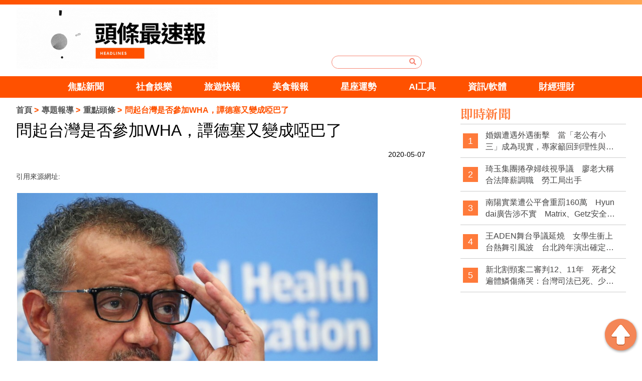

--- FILE ---
content_type: text/html; charset=utf-8
request_url: https://104web.tw/news-1398.html
body_size: 7791
content:
<!doctype html>
<!--[if IE 8 ]><html dir="ltr" lang="zh-TW" class="ie8"><![endif]-->
<!--[if IE 9 ]><html dir="ltr" lang="zh-TW" class="ie9"><![endif]-->
<!--[if (gt IE 9)|!(IE)]><!-->
<html dir="ltr" lang="zh-TW">
<!--<![endif]-->
<head>
<!-- Global site tag (gtag.js) - Google Analytics -->
<script async src="https://www.googletagmanager.com/gtag/js?id=G-FQJB9GEC9K"></script>
<script>
  window.dataLayer = window.dataLayer || [];
  function gtag(){dataLayer.push(arguments);}
  gtag("js", new Date());

  gtag("config", "G-FQJB9GEC9K");
</script>

<!-- Global site tag (gtag.js) - Google Analytics -->
<script async src="https://www.googletagmanager.com/gtag/js?id=G-W1VGSF5RXV"></script>
<script>
  window.dataLayer = window.dataLayer || [];
  function gtag(){dataLayer.push(arguments);}
  gtag("js", new Date());

  gtag("config", "G-W1VGSF5RXV");
</script>
<!--[if lt IE 9]>
<script src="/js/html5.js"></script>
<![endif]-->
<meta charset="UTF-8" />
<meta name="viewport" content="width=device-width, initial-scale=1.0">
<title>問起台灣是否參加WHA，譚德塞又變成啞巴了</title>
<meta name="keywords" content="問起台灣是否參加WHA，譚德塞又變成啞巴了" />
<meta name="description" content="世界衛生組織（WHO）6日在日內瓦總部召開例行記者會，媒體詢問世衛秘書長譚德塞（Tedros Adhanom Ghebreyesus）是否會邀請台灣參與即將在18日舉行的世界衛生大會（WHA），譚德塞再度避談台灣問題，由世衛法律顧問代答稱應由會員國決定。" />
<meta property="og:type" content="website" />
<meta property="og:title" content="問起台灣是否參加WHA，譚德塞又變成啞巴了" />
<meta property="og:description" content="世界衛生組織（WHO）6日在日內瓦總部召開例行記者會，媒體詢問世衛秘書長譚德塞（Tedros Adhanom Ghebreyesus）是否會邀請台灣參與即將在18日舉行的世界衛生大會（WHA），譚德塞再度避談台灣問題，由世衛法律顧問代答稱應由會員國決定。" />
<meta property="og:image" content="https://104web.tw/userfiles/images/20200507010332540.png" />
<meta name="robots" content="INDEX, FOLLOW" />
<link href="/css/animate.css" rel="stylesheet">
<link href="/css/fontawesome-all.css" rel="stylesheet">
<link href="/css/01/main.css" rel="stylesheet">
<link href="/css/01/layout.css" rel="stylesheet">
<link href="/css/01/news.css" rel="stylesheet">
<script src="/jquery/jquery-1.10.js"></script>
<script>
	if('' != ''){
		alert('');
		if('N' == 'Y'){
			history.back();
		}
	}
	if('' != ''){
		location.href = '';
	}
</script>
</head>
<body>

<div id="fb-root"></div>
<script>(function(d, s, id) {
var js, fjs = d.getElementsByTagName(s)[0];
if (d.getElementById(id)) return;
js = d.createElement(s); js.id = id;
js.src = 'https://connect.facebook.net/zh_TW/sdk.js#xfbml=1&version=v3.2&appId=169343630343426';
fjs.parentNode.insertBefore(js, fjs);
}(document, 'script', 'facebook-jssdk'));</script>
<div class="webBox" style="margin: 0; padding: 0; border: 0; width: 100%;">


<h1 class="pageh1"></h1>
<div class="wrapper">
    <!--[if lt IE 9]>
<link rel="stylesheet" href="/css/noie.css">
<div id="no-ie"><div><p>很抱歉，目前本站瀏覽不支援IE9以下的瀏覽器，若看見版面跑掉，純屬正常狀況。建議您改用 <a href="https://www.google.com.tw/chrome/browser/desktop/index.html" target="_blank">Google Chrome</a>或<a href="https://www.mozilla.org/zh-TW/firefox/new/" target="_blank">Firefox</a> 以取得最佳、最快的瀏覽效果！</p></div></div>
<![endif]-->
<header>
	
	<div id="logoBox">
		<div class="workframe col">
			<!--
			<div class="col col-3" id="external">
				<font><a href="" target="_blank" title="fb"><img src="" /></a></font>
				<font style='display:none;'><a href="" target="_blank" title="youtube"><img src="/userfiles/images/20181204084843737.png" /></a></font>
				<font style='display:none;'><a href="" target="_blank" title="ig"><img src="/userfiles/images/20181204084844222.png" /></a></font>
			</div>
			-->
			<div class="col col-3" id="cis"><h2><a class="photo" href="/" title="頭條最速爆" style="background-image:url(/userfiles/images/20230524075200368.gif);"><img src="/images/01/main/img-logoBg.png" alt="頭條最速爆" /></a></h2></div>
			<div class="col col-3" id="search">
				<form id="hSearch" name="hSearch" method="get" action="searchItem.php">
					<input type="text" name="kw" value="" />
					<input type="hidden" id="pageid" date-action="pagedown" name="p" value="1" />
					<a id="goSearch" href="javascript:void(0);" title="送出"><i class="fas fa-search"></i></a>
				</form>
			</div>
		</div>
	</div>
	<div id="main-menu">
		<nav class="">
			<ul class="pc">
				
				<li>
					<p><a href="/news1.html" title="焦點新聞">焦點新聞</a></p>
					<div class="menu_body"></div>
				</li>
				
				<li>
					<p><a href="/news2.html" title="社會娛樂">社會娛樂</a></p>
					<div class="menu_body"></div>
				</li>
				
				<li>
					<p><a href="/news5.html" title="旅遊快報">旅遊快報</a></p>
					<div class="menu_body"></div>
				</li>
				
				<li>
					<p><a href="/news6.html" title="美食報報">美食報報</a></p>
					<div class="menu_body"></div>
				</li>
				
				<li>
					<p><a href="/news4.html" title="星座運勢">星座運勢</a></p>
					<div class="menu_body"></div>
				</li>
				
				<li>
					<p><a href="/news13.html" title="AI工具">AI工具</a></p>
					<div class="menu_body"></div>
				</li>
				
				<li>
					<p><a href="/news14.html" title="資訊/軟體">資訊/軟體</a></p>
					<div class="menu_body"></div>
				</li>
				
				<li>
					<p><a href="/news8.html" title="財經理財">財經理財</a></p>
					<div class="menu_body"></div>
				</li>
				
			</ul>
		</nav>
	</div>
</header>
<div id="idleBox" style="display: none;">
	<div id="idleInfo">
		<span id="backT">600</span>
		<p class="top">您已經閒置10分鐘了，為您推薦其他文章！或點擊空白處回到網頁</p>
		<h4 class="titbox">精選文章</h4>
		<ul class="news col">
			
			<li class="col col-4">
				<a class="photo" href="/news-5222.html" style="background-image: url(/userfiles/images/20190919100607174.png);" title="婚姻遭遇外遇衝擊　當「老公有小三」成為現實，專家籲回到理性與制度思考"><img src="/images/01/index/img-newsListBg.png" alt="婚姻遭遇外遇衝擊　當「老公有小三」成為現實，專家籲回到理性與制度思考" /></a>
				<p class="text-clamp"><a href="/news-5222.html" title="婚姻遭遇外遇衝擊　當「老公有小三」成為現實，專家籲回到理性與制度思考">婚姻遭遇外遇衝擊　當「老公有小三」成為現實，專家籲回到理性與制度思考</a></p>
			</li>
			
			<li class="col col-4">
				<a class="photo" href="/news-5221.html" style="background-image: url(/userfiles/images/20251224101603443.jpg);" title="琦玉集團捲孕婦歧視爭議　廖老大稱合法降薪調職　勞工局出手"><img src="/images/01/index/img-newsListBg.png" alt="琦玉集團捲孕婦歧視爭議　廖老大稱合法降薪調職　勞工局出手" /></a>
				<p class="text-clamp"><a href="/news-5221.html" title="琦玉集團捲孕婦歧視爭議　廖老大稱合法降薪調職　勞工局出手">琦玉集團捲孕婦歧視爭議　廖老大稱合法降薪調職　勞工局出手</a></p>
			</li>
			
			<li class="col col-4">
				<a class="photo" href="/news-5220.html" style="background-image: url(/userfiles/images/20251224101103268.jpg);" title="南陽實業遭公平會重罰160萬　Hyundai廣告涉不實　Matrix、Getz安全評價惹議"><img src="/images/01/index/img-newsListBg.png" alt="南陽實業遭公平會重罰160萬　Hyundai廣告涉不實　Matrix、Getz安全評價惹議" /></a>
				<p class="text-clamp"><a href="/news-5220.html" title="南陽實業遭公平會重罰160萬　Hyundai廣告涉不實　Matrix、Getz安全評價惹議">南陽實業遭公平會重罰160萬　Hyundai廣告涉不實　Matrix、Getz安全評價惹議</a></p>
			</li>
			
			<li class="col col-4"><a class="photo" href="/" style="background-image: url(/userfiles/images/20190924104835104.jpg);" target="_blank"><img src="/images/01/index/img-newsListBg.png" /></a></li>
		</ul>
		<p class="advB"><a href="/" target="_blank"><img src="/userfiles/images/20190924102321390.jpg" /></a></p>
	</div>
	<div id="idleBg"></div>
</div>
<script src="/scripts/trans4/tw_cn.js"></script>


<script>
$(function(){
	$(window).scroll(function(){
	 	if($(document).scrollTop() > 10){
	 		$('header').addClass('fixed',300);
	 	}else{
	 		$('header').removeClass('fixed',300);
	 	}
	 	
	 });
	});
	$(function () {
    var slickInitialized = false; // 追蹤 Slick 是否已初始化

    function checkWindowSize() {
        if ($(window).width() < 960) {
            if (!slickInitialized) {
                $('.pc').slick({
                    slidesToShow: 4,
                    slidesToScroll: 1,
                    autoplay: false,
					 infinite: false,
                    autoplaySpeed: 2000,
                });
                slickInitialized = true; // 標記 Slick 已初始化
            }
        } else {
            if (slickInitialized) {
                $('.pc').slick('unslick'); // 移除 Slick
                slickInitialized = false; // 標記 Slick 未初始化
            }
        }
    }

    // 檢查視窗大小並綁定事件
    checkWindowSize();
    $(window).resize(function () {
        checkWindowSize();
    });
});


	
	
</script>
	<!-- <div id="sub-banner"><a href="javascript:void(0);" title="<?# Title
            ?>"><img src="/userfiles/images/20190924022551270.jpg" alt="<?#
                        DanDesc ?>" /></a></div> -->
	<div class="workframe col">
		<div id="content-wrapper">
			<div class="waylink">
				<ol>
					<li><a title="首頁" href="/">首頁</a></li>
					<li><a title="專題報導" href="/news.html">專題報導</a></li>
					<li><a title="重點頭條" href="/news1.html">重點頭條</a></li>
					<li>問起台灣是否參加WHA，譚德塞又變成啞巴了</li>
				</ol>
			</div>
			<div class="content-main">
				<h2 class="mainTit">問起台灣是否參加WHA，譚德塞又變成啞巴了</h2>
				<div class="topBar">
					<div class="fb-like" data-href="104web.tw/news-1398.html" data-layout="button_count" data-action="like" data-size="small" data-show-faces="false" data-share="false"></div>
					<div class="date">2020-05-07</div>
				</div>
				<p>引用來源網址:<a href="" target="_blank"></a></p>
				<article><img src="/userfiles/images/20200507010332540.png" style="height: 527px;" /><br />
<br />
<span style="font-size:18px;">世界衛生組織（WHO）6日在日內瓦總部召開例行記者會，媒體詢問世衛秘書長譚德塞（Tedros Adhanom Ghebreyesus）是否會邀請台灣參與即將在18日舉行的世界衛生大會（WHA），譚德塞再度避談台灣問題，由世衛法律顧問代答稱應由會員國決定。<br />
<br />
綜合媒體報導，美國國務卿龐皮歐指世衛組織秘書長譚德塞有權邀請台灣參與18日登場的世衛大會。美國《華爾街日報》就此問題，在記者會上詢問譚德塞，是否會邀請台灣參加即將舉行的WHA年會？譚德塞是否鼓勵成員國，特別是中國，允許台灣今年作為觀察員參加WHA？如果中國繼續抵制台灣參加，「我知道您有權力邀請他們（台灣）」，你會這樣做嗎？<br />
<br />
譚德塞再度避談台灣問題，立刻把臉轉向一旁，由法律顧問華爾頓（Derek Walton）上場代答。華爾頓矮化台灣稱呼為「中國台灣」，指這次5月18日至19日的WHA視訊會議，討論聚焦在武漢肺炎（新型冠狀病毒疾病，COVID-19）疫情，台灣能否參加由194個會員國做決定。<br />
<br />
華爾頓說，無論台灣是否作為觀察員參與，都有完善的安排讓台灣衛生專家與世衛就衛生技術問題進行合作，例如去年台灣專家參加8次專家會議，另外還有6次非正式會議，今年台灣專家也參與疫情的關鍵小組會議。他強調，台灣參與的問題並非由秘書處決定，應該由會員國提案並在WHA會議上討論。</span><br />
<br />
<span style="color:#000000;">延伸閱讀-&gt;</span><a href="https://104web.tw/news-1394.html" target="_blank"><span style="color:#8e44ad;">立挺台灣加入WHA的推文活動，第一名的國家沒想到不是美國！</span></a><br />
<br />
<a href="https://www.facebook.com/%E9%A0%AD%E6%A2%9D%E6%9C%80%E9%80%9F%E5%A0%B1-102583371340174/?modal=admin_todo_tour" target="_blank">更多最新新聞、資訊都在頭條官方粉絲團唷！</a></article>
				<div class="advBox box"><a href="/" title="" target="_blank"><img src="/userfiles/images/20190924102321390.jpg" alt=""></a></div>
				<div id="tagBox" class="box">
					
				</div>
			</div>
			<div class="advBox box">
				<script async src="https://pagead2.googlesyndication.com/pagead/js/adsbygoogle.js"></script>
				<!-- 橫幅廣告 -->
				<ins class="adsbygoogle"
				     style="display:block"
				     data-ad-client="ca-pub-6918450482808976"
				     data-ad-slot="4530934810"
				     data-ad-format="auto"
				     data-full-width-responsive="true"></ins>
				<script>
				     (adsbygoogle = window.adsbygoogle || []).push({});
				</script>
				<!--a href="/" title="" target="_blank"><img src="/userfiles/images/20190924104835104.jpg" alt="" /></a>
				<a class="mBox" href="" title="" target="_blank" style='display:none;'><img src="/userfiles/images/20190919100607174.png" alt="" /></a-->
			</div>
			<div class="otherBox mBox">
	<h4>你可能會想知道</h4>
	<ul class="col">
		
		<li class="col col-3">
			<a class="photo" href="/news-3050.html" style="background-image: url(/userfiles/images/20230530064857296.jpg);" title="台股早盤震盪！廣達搶下大單股價再飆高"><img src="/images/01/index/img-videoBg.png" alt="台股早盤震盪！廣達搶下大單股價再飆高" /></a>
			<p class="text-clamp"><a href="/news-3050.html" title="台股早盤震盪！廣達搶下大單股價再飆高">台股早盤震盪！廣達搶下大單股價再飆高</a></p>
		</li>
		
		<li class="col col-3">
			<a class="photo" href="/news-4571.html" style="background-image: url(/userfiles/images/20241225095304593.jpg);" title="麥當勞員工指控遭主管性侵後離職輕生，檢警持續調查"><img src="/images/01/index/img-videoBg.png" alt="麥當勞員工指控遭主管性侵後離職輕生，檢警持續調查" /></a>
			<p class="text-clamp"><a href="/news-4571.html" title="麥當勞員工指控遭主管性侵後離職輕生，檢警持續調查">麥當勞員工指控遭主管性侵後離職輕生，檢警持續調查</a></p>
		</li>
		
		<li class="col col-3">
			<a class="photo" href="/news-4186.html" style="background-image: url(/userfiles/images/20240906110319986.jpg);" title="高雄三民區車禍逃逸事件：機車騎士撞人後逃逸，警方全力追查"><img src="/images/01/index/img-videoBg.png" alt="高雄三民區車禍逃逸事件：機車騎士撞人後逃逸，警方全力追查" /></a>
			<p class="text-clamp"><a href="/news-4186.html" title="高雄三民區車禍逃逸事件：機車騎士撞人後逃逸，警方全力追查">高雄三民區車禍逃逸事件：機車騎士撞人後逃逸，警方全力追查</a></p>
		</li>
		
		<li class="col col-3">
			<a class="photo" href="/news-1818.html" style="background-image: url(/userfiles/images/20201203092328546.jpg);" title="一起來「下麵吃」！全聯指定第2件5折起 2020最賣泡麵是這款"><img src="/images/01/index/img-videoBg.png" alt="一起來「下麵吃」！全聯指定第2件5折起 2020最賣泡麵是這款" /></a>
			<p class="text-clamp"><a href="/news-1818.html" title="一起來「下麵吃」！全聯指定第2件5折起 2020最賣泡麵是這款">一起來「下麵吃」！全聯指定第2件5折起 2020最賣泡麵是這款</a></p>
		</li>
		
		<li class="col col-3">
			<a class="photo" href="/news-5147.html" style="background-image: url(/userfiles/images/20251202151535219.png);" title="小量保養品代工也能做客製包裝嗎？品牌新手最關心的問題"><img src="/images/01/index/img-videoBg.png" alt="小量保養品代工也能做客製包裝嗎？品牌新手最關心的問題" /></a>
			<p class="text-clamp"><a href="/news-5147.html" title="小量保養品代工也能做客製包裝嗎？品牌新手最關心的問題">小量保養品代工也能做客製包裝嗎？品牌新手最關心的問題</a></p>
		</li>
		
		<li class="col col-3">
			<a class="photo" href="/news-4116.html" style="background-image: url(/userfiles/images/20240902114744646.jpg);" title="台中頭家車站旁發生潑漆事件　疑似尋仇"><img src="/images/01/index/img-videoBg.png" alt="台中頭家車站旁發生潑漆事件　疑似尋仇" /></a>
			<p class="text-clamp"><a href="/news-4116.html" title="台中頭家車站旁發生潑漆事件　疑似尋仇">台中頭家車站旁發生潑漆事件　疑似尋仇</a></p>
		</li>
		
	</ul>
</div>
<div class="otherBox mBox">
	<h4>精選推薦</h4>
	<ul class="col">
		
		<li class="col col-3">
			<a class="photo" href="/news-3809.html" style="background-image: url(/userfiles/images/20240807141245648.png);" title="天氣異變！午後大雨來襲 北部山區恐迎短延時豪雨"><img src="/images/01/index/img-videoBg.png" alt="天氣異變！午後大雨來襲 北部山區恐迎短延時豪雨" /></a>
			<p class="text-clamp"><a href="/news-3809.html" title="天氣異變！午後大雨來襲 北部山區恐迎短延時豪雨">天氣異變！午後大雨來襲 北部山區恐迎短延時豪雨</a></p>
		</li>
		
		<li class="col col-3">
			<a class="photo" href="/news-1616.html" style="background-image: url(/userfiles/images/20200726160345845.JPG);" title="三倍券兌領現金很麻煩？ 台銀：手續已簡化"><img src="/images/01/index/img-videoBg.png" alt="三倍券兌領現金很麻煩？ 台銀：手續已簡化" /></a>
			<p class="text-clamp"><a href="/news-1616.html" title="三倍券兌領現金很麻煩？ 台銀：手續已簡化">三倍券兌領現金很麻煩？ 台銀：手續已簡化</a></p>
		</li>
		
		<li class="col col-3">
			<a class="photo" href="/news-350.html" style="background-image: url(/userfiles/images/20191024010934867.JPG);" title="跳脫框架! 雷虎小組炫技 &#34;幽默&#34;說明官&#34;超有梗&#34;"><img src="/images/01/index/img-videoBg.png" alt="跳脫框架! 雷虎小組炫技 &#34;幽默&#34;說明官&#34;超有梗&#34;" /></a>
			<p class="text-clamp"><a href="/news-350.html" title="跳脫框架! 雷虎小組炫技 &#34;幽默&#34;說明官&#34;超有梗&#34;">跳脫框架! 雷虎小組炫技 &#34;幽默&#34;說明官&#34;超有梗&#34;</a></p>
		</li>
		
		<li class="col col-3">
			<a class="photo" href="/news-4930.html" style="background-image: url(/userfiles/images/20250924102309355.png);" title="花蓮光復災情慘烈！馬太鞍堰塞湖溢流 市區泥濘14死多人失聯"><img src="/images/01/index/img-videoBg.png" alt="花蓮光復災情慘烈！馬太鞍堰塞湖溢流 市區泥濘14死多人失聯" /></a>
			<p class="text-clamp"><a href="/news-4930.html" title="花蓮光復災情慘烈！馬太鞍堰塞湖溢流 市區泥濘14死多人失聯">花蓮光復災情慘烈！馬太鞍堰塞湖溢流 市區泥濘14死多人失聯</a></p>
		</li>
		
		<li class="col col-3">
			<a class="photo" href="/news-5169.html" style="background-image: url(/userfiles/images/20251208135856949.png);" title="借錢要準備什麼資料 事前整理讓流程更順利"><img src="/images/01/index/img-videoBg.png" alt="借錢要準備什麼資料 事前整理讓流程更順利" /></a>
			<p class="text-clamp"><a href="/news-5169.html" title="借錢要準備什麼資料 事前整理讓流程更順利">借錢要準備什麼資料 事前整理讓流程更順利</a></p>
		</li>
		
		<li class="col col-3">
			<a class="photo" href="/news-1822.html" style="background-image: url(/userfiles/images/20201207102505809.jpg);" title="「耶」什麼？請朋友代刻印章 到監理站辦過戶傻眼了"><img src="/images/01/index/img-videoBg.png" alt="「耶」什麼？請朋友代刻印章 到監理站辦過戶傻眼了" /></a>
			<p class="text-clamp"><a href="/news-1822.html" title="「耶」什麼？請朋友代刻印章 到監理站辦過戶傻眼了">「耶」什麼？請朋友代刻印章 到監理站辦過戶傻眼了</a></p>
		</li>
		
	</ul>
</div>
			<div class="fb-comments" data-href="104web.tw/news-1398.html" data-width="760" data-numposts="5"></div>
		</div>
		<div id="sideNav">
	<div id="sideNew" class="articles">
		<h4 class="titBox">即時新聞</h4>
		<ul>
			
			<li><font class="notxt">1</font><font><a class="text-clamp" href="/news-5222.html" title="婚姻遭遇外遇衝擊　當「老公有小三」成為現實，專家籲回到理性與制度思考">婚姻遭遇外遇衝擊　當「老公有小三」成為現實，專家籲回到理性與制度思考</a></font></li>
			
			<li><font class="notxt">2</font><font><a class="text-clamp" href="/news-5221.html" title="琦玉集團捲孕婦歧視爭議　廖老大稱合法降薪調職　勞工局出手">琦玉集團捲孕婦歧視爭議　廖老大稱合法降薪調職　勞工局出手</a></font></li>
			
			<li><font class="notxt">3</font><font><a class="text-clamp" href="/news-5220.html" title="南陽實業遭公平會重罰160萬　Hyundai廣告涉不實　Matrix、Getz安全評價惹議">南陽實業遭公平會重罰160萬　Hyundai廣告涉不實　Matrix、Getz安全評價惹議</a></font></li>
			
			<li><font class="notxt">4</font><font><a class="text-clamp" href="/news-5219.html" title="王ADEN舞台爭議延燒　女學生衝上台熱舞引風波　台北跨年演出確定被砍">王ADEN舞台爭議延燒　女學生衝上台熱舞引風波　台北跨年演出確定被砍</a></font></li>
			
			<li><font class="notxt">5</font><font><a class="text-clamp" href="/news-5218.html" title="新北割頸案二審判12、11年　死者父遍體鱗傷痛哭：台灣司法已死、少事法是惡法">新北割頸案二審判12、11年　死者父遍體鱗傷痛哭：台灣司法已死、少事法是惡法</a></font></li>
			
		</ul>
	</div>
	<div class="sideAdv">
	<script async src="https://pagead2.googlesyndication.com/pagead/js/adsbygoogle.js"></script>
		<!-- 方形廣告 -->
		<ins class="adsbygoogle"
		     style="display:block"
		     data-ad-client="ca-pub-6918450482808976"
		     data-ad-slot="4516592565"
		     data-ad-format="auto"
		     data-full-width-responsive="true"></ins>
		<script>
		     (adsbygoogle = window.adsbygoogle || []).push({});
		</script>
	</div>
	<!--div class="sideAdv"><a href="/" title="" target="_blank"><img src="/userfiles/images/20190924104835104.jpg" alt="" /></a></div>
	
	<div class="sideAdv" style='display:none;'><a href="" title="" target="_blank"><img src="/userfiles/images/20190919100607174.png" alt="" /></a></div-->
	<div id="sideSear">
		<a href="https://www.loveaq.com.tw/" target="_blank" style="padding-bottom: 10px;display: block;"><img src="/images/01/sider-01-add.jpg" alt="戀愛諮詢網"</a>
		<a href="https://www.marry119.com.tw/" target="_blank"><img src="/images/01/sider-02-add.jpg" alt="婚姻急救站"</a>
	</div>
	<div id="sideSear">
		<h4 class="titBox">熱門搜尋</h4>
		<div class="hotsearchJ">
			
			<div class="ithotem"><a href="javascript:void(0);" title="黃仁勳" data-type="search" data-id="64">黃仁勳</a></div>
			
			<div class="ithotem"><a href="javascript:void(0);" title="毛小孩" data-type="search" data-id="6">毛小孩</a></div>
			
			<div class="ithotem"><a href="javascript:void(0);" title="大谷翔平" data-type="search" data-id="65">大谷翔平</a></div>
			
			<div class="ithotem"><a href="javascript:void(0);" title="星座運勢" data-type="search" data-id="23">星座運勢</a></div>
			
			<div class="ithotem"><a href="javascript:void(0);" title="美食" data-type="search" data-id="8">美食</a></div>
			
			<div class="ithotem"><a href="javascript:void(0);" title="退休理財" data-type="search" data-id="41">退休理財</a></div>
			
			<div class="ithotem"><a href="javascript:void(0);" title="國道車禍" data-type="search" data-id="45">國道車禍</a></div>
			
			<div class="ithotem"><a href="javascript:void(0);" title="IG熱門打卡" data-type="search" data-id="46">IG熱門打卡</a></div>
			
			<div class="ithotem"><a href="javascript:void(0);" title="李多慧" data-type="search" data-id="51">李多慧</a></div>
			
			<div class="ithotem"><a href="javascript:void(0);" title="慣老闆" data-type="search" data-id="62">慣老闆</a></div>
			
			<div class="ithotem"><a href="javascript:void(0);" title="寺廟逃稅" data-type="search" data-id="67">寺廟逃稅</a></div>
			
			<div class="ithotem"><a href="javascript:void(0);" title="民宿偷拍" data-type="search" data-id="66">民宿偷拍</a></div>
			
			<div class="ithotem"><a href="javascript:void(0);" title="無經驗" data-type="search" data-id="63">無經驗</a></div>
			
			<div class="ithotem"><a href="javascript:void(0);" title="加薪潮" data-type="search" data-id="60">加薪潮</a></div>
			
			<div class="ithotem"><a href="javascript:void(0);" title="逃漏稅" data-type="search" data-id="61">逃漏稅</a></div>
			
		</p>
	</div>
    <div id="sideDoc">
    	<script async src="https://pagead2.googlesyndication.com/pagead/js/adsbygoogle.js"></script>
		<!-- 方形廣告 -->
		<ins class="adsbygoogle"
		     style="display:block"
		     data-ad-client="ca-pub-6918450482808976"
		     data-ad-slot="4516592565"
		     data-ad-format="auto"
		     data-full-width-responsive="true"></ins>
		<script>
		     (adsbygoogle = window.adsbygoogle || []).push({});
		</script>
		<!--p><a href="/contact.html"><img src="/userfiles/images/20190924122640274.jpg" /></a></p-->
	</div>
	<div class="sideAdv" style='display:none;'><a href="" title="" target="_blank"><img src="/userfiles/images/20190919100607174.png" alt="" /></a></div>
</div>
	</div>
    <a id="gotop" href="javascript:goTop();"><img src="/images/01/main/gotop.png" /></a>
<footer class="col">
	<div class="workframe col">
		<div id="footer-info" class="col col-2">
			<div id="cis">
				<a href="/">
					<img src="/userfiles/images/20190919100607174.png" alt="頭條最速爆" />
					<img src="/userfiles/images/20190919100607174.png" alt="頭條最速爆" />
				</a>
			</div>
			<div class="footerNav">
				<p class="cop">2019© Copyright All Rights Reserved</p>
			    <div class="foot"></div>
				<font><a href="mailto:yesgo1245@gmail.com" title="廣告合作">廣告合作</a></font>
				<font><a href="/article-policy.html" title="隱私權條款">隱私權條款</a></font>
			</div>
			<div style="text-align: center;margin: 0 5px;"><a href="//www.dmca.com/Protection/Status.aspx?ID=eb05d2b2-9842-42e0-a8d8-a01076303cf5" target="_blank" title="DMCA.com Protection Status" class="dmca-badge"> <img src="https://images.dmca.com/Badges/dmca_protected_1_120.png?ID=eb05d2b2-9842-42e0-a8d8-a01076303cf5" alt="DMCA.com Protection Status"></a></div>
		</div>
		<div id="footer-fb" class="col col-3"></div>
	</div>
	<script src="/jquery/jquery.marquee.min.js"></script>
	<script type="text/javascript">
	//<![CDATA[
	$(function() {
		$('#webSeo .seo').marquee({
			speed: 100000,
			gap: 50,
			delayBeforeStart: 0,
			direction: 'left',
			duplicated: true,
			pauseOnHover: true
			});
		});
	//]]>
	</script>
	<div id="webSeo"><div class="seo"></div></div>
	<div class="bottomInfo col">以上資料皆有出處，如有錯誤，本台不負任何法律責任。</div>
</footer>
<script src="/jquery/01/jquery-templates.js"></script>
</div>
</div>
<link rel="stylesheet" href="/jquery/fancybox-3.0/dist/jquery.fancybox.css">
<link rel="stylesheet" href="/css/01/bootstrap.css">
<script type="text/javascript" src="/jquery/01/bootstrap.min.js"></script>
<script type="text/javascript" src="/jquery/slick/slick.min.js"></script>
<script src="/jquery/fancybox-3.0/dist/jquery.fancybox.min.js"></script>
</body>
</html>

--- FILE ---
content_type: text/html; charset=utf-8
request_url: https://www.google.com/recaptcha/api2/aframe
body_size: 269
content:
<!DOCTYPE HTML><html><head><meta http-equiv="content-type" content="text/html; charset=UTF-8"></head><body><script nonce="8t7WEF21hUXCA4Bxdk89WQ">/** Anti-fraud and anti-abuse applications only. See google.com/recaptcha */ try{var clients={'sodar':'https://pagead2.googlesyndication.com/pagead/sodar?'};window.addEventListener("message",function(a){try{if(a.source===window.parent){var b=JSON.parse(a.data);var c=clients[b['id']];if(c){var d=document.createElement('img');d.src=c+b['params']+'&rc='+(localStorage.getItem("rc::a")?sessionStorage.getItem("rc::b"):"");window.document.body.appendChild(d);sessionStorage.setItem("rc::e",parseInt(sessionStorage.getItem("rc::e")||0)+1);localStorage.setItem("rc::h",'1768383401615');}}}catch(b){}});window.parent.postMessage("_grecaptcha_ready", "*");}catch(b){}</script></body></html>